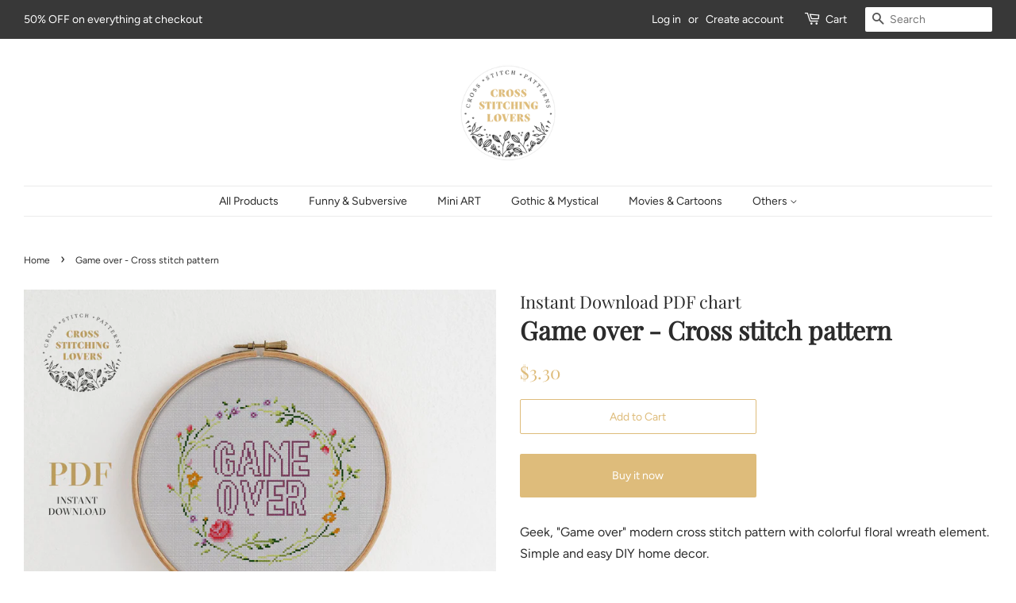

--- FILE ---
content_type: text/html; charset=utf-8
request_url: https://www.crossstitchinglovers.com/products/geek-game-over-modern-cross-stitch-pattern-with-colorful-flower-wreath-and-diy-home-decor-instant-download-pdf-xstitch-love-computer-games
body_size: 17764
content:
<!doctype html>
<html class="no-js">
<head>
                
<meta name="description" content="Geek, &quot;Game over&quot; modern cross stitch pattern with colorful floral wreath element. Simple and easy DIY home decor. Each purchase comes with easy to follow printable instructions that are ..."> 
                

  <!-- Basic page needs ================================================== -->
  <meta charset="utf-8">
  <meta http-equiv="X-UA-Compatible" content="IE=edge,chrome=1">

  
  <link rel="shortcut icon" href="//www.crossstitchinglovers.com/cdn/shop/files/favicon3_32x32.png?v=1614286716" type="image/png" />
  

  <!-- Title and description ================================================== -->
  <title>
  Game over - Cross stitch pattern &ndash; Cross Stitching Lovers
  </title>

  

  <!-- Social meta ================================================== -->
  <!-- /snippets/social-meta-tags.liquid -->




<meta property="og:site_name" content="Cross Stitching Lovers">
<meta property="og:url" content="https://www.crossstitchinglovers.com/products/geek-game-over-modern-cross-stitch-pattern-with-colorful-flower-wreath-and-diy-home-decor-instant-download-pdf-xstitch-love-computer-games">
<meta property="og:title" content="Game over - Cross stitch pattern">
<meta property="og:type" content="product">
<meta property="og:description" content="Geek, &quot;Game over&quot; modern cross stitch pattern with colorful floral wreath element. Simple and easy DIY home decor. Each purchase comes with easy to follow printable instructions that are great for beginners, Intermediate &amp;amp; advanced. Cross stitch patterns are a wonderful way to relax and enjoy! When you are done, th">

  <meta property="og:price:amount" content="3.30">
  <meta property="og:price:currency" content="USD">

<meta property="og:image" content="http://www.crossstitchinglovers.com/cdn/shop/products/il_fullxfull.1752966354_nnpz_1200x1200.jpg?v=1595245198"><meta property="og:image" content="http://www.crossstitchinglovers.com/cdn/shop/products/il_fullxfull.1798300758_4qms_1200x1200.jpg?v=1595245198"><meta property="og:image" content="http://www.crossstitchinglovers.com/cdn/shop/products/il_fullxfull.1798300898_cxb1_1200x1200.jpg?v=1595245198">
<meta property="og:image:secure_url" content="https://www.crossstitchinglovers.com/cdn/shop/products/il_fullxfull.1752966354_nnpz_1200x1200.jpg?v=1595245198"><meta property="og:image:secure_url" content="https://www.crossstitchinglovers.com/cdn/shop/products/il_fullxfull.1798300758_4qms_1200x1200.jpg?v=1595245198"><meta property="og:image:secure_url" content="https://www.crossstitchinglovers.com/cdn/shop/products/il_fullxfull.1798300898_cxb1_1200x1200.jpg?v=1595245198">


<meta name="twitter:card" content="summary_large_image">
<meta name="twitter:title" content="Game over - Cross stitch pattern">
<meta name="twitter:description" content="Geek, &quot;Game over&quot; modern cross stitch pattern with colorful floral wreath element. Simple and easy DIY home decor. Each purchase comes with easy to follow printable instructions that are great for beginners, Intermediate &amp;amp; advanced. Cross stitch patterns are a wonderful way to relax and enjoy! When you are done, th">


  <!-- Helpers ================================================== -->
  <link rel="canonical" href="https://www.crossstitchinglovers.com/products/geek-game-over-modern-cross-stitch-pattern-with-colorful-flower-wreath-and-diy-home-decor-instant-download-pdf-xstitch-love-computer-games">
  <meta name="viewport" content="width=device-width,initial-scale=1">
  <meta name="theme-color" content="#debc7b">

  <!-- CSS ================================================== -->
  <link href="//www.crossstitchinglovers.com/cdn/shop/t/2/assets/timber.scss.css?v=35404068875113176071759259810" rel="stylesheet" type="text/css" media="all" />
  <link href="//www.crossstitchinglovers.com/cdn/shop/t/2/assets/theme.scss.css?v=163507020627663600511759259809" rel="stylesheet" type="text/css" media="all" />

  <script>
    window.theme = window.theme || {};

    var theme = {
      strings: {
        addToCart: "Add to Cart",
        soldOut: "Sold Out",
        unavailable: "Unavailable",
        zoomClose: "Close (Esc)",
        zoomPrev: "Previous (Left arrow key)",
        zoomNext: "Next (Right arrow key)",
        addressError: "Error looking up that address",
        addressNoResults: "No results for that address",
        addressQueryLimit: "You have exceeded the Google API usage limit. Consider upgrading to a \u003ca href=\"https:\/\/developers.google.com\/maps\/premium\/usage-limits\"\u003ePremium Plan\u003c\/a\u003e.",
        authError: "There was a problem authenticating your Google Maps API Key."
      },
      settings: {
        // Adding some settings to allow the editor to update correctly when they are changed
        enableWideLayout: true,
        typeAccentTransform: false,
        typeAccentSpacing: false,
        baseFontSize: '16px',
        headerBaseFontSize: '32px',
        accentFontSize: '14px'
      },
      variables: {
        mediaQueryMedium: 'screen and (max-width: 768px)',
        bpSmall: false
      },
      moneyFormat: "${{amount}}"
    }

    document.documentElement.className = document.documentElement.className.replace('no-js', 'supports-js');
  </script>

  <!-- Header hook for plugins ================================================== -->
  <script>window.performance && window.performance.mark && window.performance.mark('shopify.content_for_header.start');</script><meta name="google-site-verification" content="iwIZ8VmGAmgqRSQLmblWHh02FLV3PENwAEMXrA4V-cY">
<meta id="shopify-digital-wallet" name="shopify-digital-wallet" content="/27891826786/digital_wallets/dialog">
<meta name="shopify-checkout-api-token" content="ec3010e48986a376b150a091c88b1fcc">
<meta id="in-context-paypal-metadata" data-shop-id="27891826786" data-venmo-supported="false" data-environment="production" data-locale="en_US" data-paypal-v4="true" data-currency="USD">
<link rel="alternate" type="application/json+oembed" href="https://www.crossstitchinglovers.com/products/geek-game-over-modern-cross-stitch-pattern-with-colorful-flower-wreath-and-diy-home-decor-instant-download-pdf-xstitch-love-computer-games.oembed">
<script async="async" src="/checkouts/internal/preloads.js?locale=en-US"></script>
<script id="shopify-features" type="application/json">{"accessToken":"ec3010e48986a376b150a091c88b1fcc","betas":["rich-media-storefront-analytics"],"domain":"www.crossstitchinglovers.com","predictiveSearch":true,"shopId":27891826786,"locale":"en"}</script>
<script>var Shopify = Shopify || {};
Shopify.shop = "cross-stitching-lovers.myshopify.com";
Shopify.locale = "en";
Shopify.currency = {"active":"USD","rate":"1.0"};
Shopify.country = "US";
Shopify.theme = {"name":"Minimal","id":80717185122,"schema_name":"Minimal","schema_version":"11.7.16","theme_store_id":380,"role":"main"};
Shopify.theme.handle = "null";
Shopify.theme.style = {"id":null,"handle":null};
Shopify.cdnHost = "www.crossstitchinglovers.com/cdn";
Shopify.routes = Shopify.routes || {};
Shopify.routes.root = "/";</script>
<script type="module">!function(o){(o.Shopify=o.Shopify||{}).modules=!0}(window);</script>
<script>!function(o){function n(){var o=[];function n(){o.push(Array.prototype.slice.apply(arguments))}return n.q=o,n}var t=o.Shopify=o.Shopify||{};t.loadFeatures=n(),t.autoloadFeatures=n()}(window);</script>
<script id="shop-js-analytics" type="application/json">{"pageType":"product"}</script>
<script defer="defer" async type="module" src="//www.crossstitchinglovers.com/cdn/shopifycloud/shop-js/modules/v2/client.init-shop-cart-sync_IZsNAliE.en.esm.js"></script>
<script defer="defer" async type="module" src="//www.crossstitchinglovers.com/cdn/shopifycloud/shop-js/modules/v2/chunk.common_0OUaOowp.esm.js"></script>
<script type="module">
  await import("//www.crossstitchinglovers.com/cdn/shopifycloud/shop-js/modules/v2/client.init-shop-cart-sync_IZsNAliE.en.esm.js");
await import("//www.crossstitchinglovers.com/cdn/shopifycloud/shop-js/modules/v2/chunk.common_0OUaOowp.esm.js");

  window.Shopify.SignInWithShop?.initShopCartSync?.({"fedCMEnabled":true,"windoidEnabled":true});

</script>
<script>(function() {
  var isLoaded = false;
  function asyncLoad() {
    if (isLoaded) return;
    isLoaded = true;
    var urls = ["https:\/\/cdn.shopify.com\/s\/files\/1\/0278\/9182\/6786\/t\/2\/assets\/booster_eu_cookie_27891826786.js?v=1590697432\u0026shop=cross-stitching-lovers.myshopify.com","https:\/\/verdict.herokuapp.com\/embargo-script.js?shop=cross-stitching-lovers.myshopify.com"];
    for (var i = 0; i < urls.length; i++) {
      var s = document.createElement('script');
      s.type = 'text/javascript';
      s.async = true;
      s.src = urls[i];
      var x = document.getElementsByTagName('script')[0];
      x.parentNode.insertBefore(s, x);
    }
  };
  if(window.attachEvent) {
    window.attachEvent('onload', asyncLoad);
  } else {
    window.addEventListener('load', asyncLoad, false);
  }
})();</script>
<script id="__st">var __st={"a":27891826786,"offset":3600,"reqid":"7675f0f1-2338-4fe5-8b3a-48b6c4437df1-1768352046","pageurl":"www.crossstitchinglovers.com\/products\/geek-game-over-modern-cross-stitch-pattern-with-colorful-flower-wreath-and-diy-home-decor-instant-download-pdf-xstitch-love-computer-games","u":"ffba4033ebc8","p":"product","rtyp":"product","rid":4427213865058};</script>
<script>window.ShopifyPaypalV4VisibilityTracking = true;</script>
<script id="captcha-bootstrap">!function(){'use strict';const t='contact',e='account',n='new_comment',o=[[t,t],['blogs',n],['comments',n],[t,'customer']],c=[[e,'customer_login'],[e,'guest_login'],[e,'recover_customer_password'],[e,'create_customer']],r=t=>t.map((([t,e])=>`form[action*='/${t}']:not([data-nocaptcha='true']) input[name='form_type'][value='${e}']`)).join(','),a=t=>()=>t?[...document.querySelectorAll(t)].map((t=>t.form)):[];function s(){const t=[...o],e=r(t);return a(e)}const i='password',u='form_key',d=['recaptcha-v3-token','g-recaptcha-response','h-captcha-response',i],f=()=>{try{return window.sessionStorage}catch{return}},m='__shopify_v',_=t=>t.elements[u];function p(t,e,n=!1){try{const o=window.sessionStorage,c=JSON.parse(o.getItem(e)),{data:r}=function(t){const{data:e,action:n}=t;return t[m]||n?{data:e,action:n}:{data:t,action:n}}(c);for(const[e,n]of Object.entries(r))t.elements[e]&&(t.elements[e].value=n);n&&o.removeItem(e)}catch(o){console.error('form repopulation failed',{error:o})}}const l='form_type',E='cptcha';function T(t){t.dataset[E]=!0}const w=window,h=w.document,L='Shopify',v='ce_forms',y='captcha';let A=!1;((t,e)=>{const n=(g='f06e6c50-85a8-45c8-87d0-21a2b65856fe',I='https://cdn.shopify.com/shopifycloud/storefront-forms-hcaptcha/ce_storefront_forms_captcha_hcaptcha.v1.5.2.iife.js',D={infoText:'Protected by hCaptcha',privacyText:'Privacy',termsText:'Terms'},(t,e,n)=>{const o=w[L][v],c=o.bindForm;if(c)return c(t,g,e,D).then(n);var r;o.q.push([[t,g,e,D],n]),r=I,A||(h.body.append(Object.assign(h.createElement('script'),{id:'captcha-provider',async:!0,src:r})),A=!0)});var g,I,D;w[L]=w[L]||{},w[L][v]=w[L][v]||{},w[L][v].q=[],w[L][y]=w[L][y]||{},w[L][y].protect=function(t,e){n(t,void 0,e),T(t)},Object.freeze(w[L][y]),function(t,e,n,w,h,L){const[v,y,A,g]=function(t,e,n){const i=e?o:[],u=t?c:[],d=[...i,...u],f=r(d),m=r(i),_=r(d.filter((([t,e])=>n.includes(e))));return[a(f),a(m),a(_),s()]}(w,h,L),I=t=>{const e=t.target;return e instanceof HTMLFormElement?e:e&&e.form},D=t=>v().includes(t);t.addEventListener('submit',(t=>{const e=I(t);if(!e)return;const n=D(e)&&!e.dataset.hcaptchaBound&&!e.dataset.recaptchaBound,o=_(e),c=g().includes(e)&&(!o||!o.value);(n||c)&&t.preventDefault(),c&&!n&&(function(t){try{if(!f())return;!function(t){const e=f();if(!e)return;const n=_(t);if(!n)return;const o=n.value;o&&e.removeItem(o)}(t);const e=Array.from(Array(32),(()=>Math.random().toString(36)[2])).join('');!function(t,e){_(t)||t.append(Object.assign(document.createElement('input'),{type:'hidden',name:u})),t.elements[u].value=e}(t,e),function(t,e){const n=f();if(!n)return;const o=[...t.querySelectorAll(`input[type='${i}']`)].map((({name:t})=>t)),c=[...d,...o],r={};for(const[a,s]of new FormData(t).entries())c.includes(a)||(r[a]=s);n.setItem(e,JSON.stringify({[m]:1,action:t.action,data:r}))}(t,e)}catch(e){console.error('failed to persist form',e)}}(e),e.submit())}));const S=(t,e)=>{t&&!t.dataset[E]&&(n(t,e.some((e=>e===t))),T(t))};for(const o of['focusin','change'])t.addEventListener(o,(t=>{const e=I(t);D(e)&&S(e,y())}));const B=e.get('form_key'),M=e.get(l),P=B&&M;t.addEventListener('DOMContentLoaded',(()=>{const t=y();if(P)for(const e of t)e.elements[l].value===M&&p(e,B);[...new Set([...A(),...v().filter((t=>'true'===t.dataset.shopifyCaptcha))])].forEach((e=>S(e,t)))}))}(h,new URLSearchParams(w.location.search),n,t,e,['guest_login'])})(!0,!0)}();</script>
<script integrity="sha256-4kQ18oKyAcykRKYeNunJcIwy7WH5gtpwJnB7kiuLZ1E=" data-source-attribution="shopify.loadfeatures" defer="defer" src="//www.crossstitchinglovers.com/cdn/shopifycloud/storefront/assets/storefront/load_feature-a0a9edcb.js" crossorigin="anonymous"></script>
<script data-source-attribution="shopify.dynamic_checkout.dynamic.init">var Shopify=Shopify||{};Shopify.PaymentButton=Shopify.PaymentButton||{isStorefrontPortableWallets:!0,init:function(){window.Shopify.PaymentButton.init=function(){};var t=document.createElement("script");t.src="https://www.crossstitchinglovers.com/cdn/shopifycloud/portable-wallets/latest/portable-wallets.en.js",t.type="module",document.head.appendChild(t)}};
</script>
<script data-source-attribution="shopify.dynamic_checkout.buyer_consent">
  function portableWalletsHideBuyerConsent(e){var t=document.getElementById("shopify-buyer-consent"),n=document.getElementById("shopify-subscription-policy-button");t&&n&&(t.classList.add("hidden"),t.setAttribute("aria-hidden","true"),n.removeEventListener("click",e))}function portableWalletsShowBuyerConsent(e){var t=document.getElementById("shopify-buyer-consent"),n=document.getElementById("shopify-subscription-policy-button");t&&n&&(t.classList.remove("hidden"),t.removeAttribute("aria-hidden"),n.addEventListener("click",e))}window.Shopify?.PaymentButton&&(window.Shopify.PaymentButton.hideBuyerConsent=portableWalletsHideBuyerConsent,window.Shopify.PaymentButton.showBuyerConsent=portableWalletsShowBuyerConsent);
</script>
<script>
  function portableWalletsCleanup(e){e&&e.src&&console.error("Failed to load portable wallets script "+e.src);var t=document.querySelectorAll("shopify-accelerated-checkout .shopify-payment-button__skeleton, shopify-accelerated-checkout-cart .wallet-cart-button__skeleton"),e=document.getElementById("shopify-buyer-consent");for(let e=0;e<t.length;e++)t[e].remove();e&&e.remove()}function portableWalletsNotLoadedAsModule(e){e instanceof ErrorEvent&&"string"==typeof e.message&&e.message.includes("import.meta")&&"string"==typeof e.filename&&e.filename.includes("portable-wallets")&&(window.removeEventListener("error",portableWalletsNotLoadedAsModule),window.Shopify.PaymentButton.failedToLoad=e,"loading"===document.readyState?document.addEventListener("DOMContentLoaded",window.Shopify.PaymentButton.init):window.Shopify.PaymentButton.init())}window.addEventListener("error",portableWalletsNotLoadedAsModule);
</script>

<script type="module" src="https://www.crossstitchinglovers.com/cdn/shopifycloud/portable-wallets/latest/portable-wallets.en.js" onError="portableWalletsCleanup(this)" crossorigin="anonymous"></script>
<script nomodule>
  document.addEventListener("DOMContentLoaded", portableWalletsCleanup);
</script>

<link id="shopify-accelerated-checkout-styles" rel="stylesheet" media="screen" href="https://www.crossstitchinglovers.com/cdn/shopifycloud/portable-wallets/latest/accelerated-checkout-backwards-compat.css" crossorigin="anonymous">
<style id="shopify-accelerated-checkout-cart">
        #shopify-buyer-consent {
  margin-top: 1em;
  display: inline-block;
  width: 100%;
}

#shopify-buyer-consent.hidden {
  display: none;
}

#shopify-subscription-policy-button {
  background: none;
  border: none;
  padding: 0;
  text-decoration: underline;
  font-size: inherit;
  cursor: pointer;
}

#shopify-subscription-policy-button::before {
  box-shadow: none;
}

      </style>

<script>window.performance && window.performance.mark && window.performance.mark('shopify.content_for_header.end');</script>

  <script src="//www.crossstitchinglovers.com/cdn/shop/t/2/assets/jquery-2.2.3.min.js?v=58211863146907186831589709957" type="text/javascript"></script>

  <script src="//www.crossstitchinglovers.com/cdn/shop/t/2/assets/lazysizes.min.js?v=155223123402716617051589709957" async="async"></script>

  
  

<script src="https://cdn.shopify.com/extensions/8d2c31d3-a828-4daf-820f-80b7f8e01c39/nova-eu-cookie-bar-gdpr-4/assets/nova-cookie-app-embed.js" type="text/javascript" defer="defer"></script>
<link href="https://cdn.shopify.com/extensions/8d2c31d3-a828-4daf-820f-80b7f8e01c39/nova-eu-cookie-bar-gdpr-4/assets/nova-cookie.css" rel="stylesheet" type="text/css" media="all">
<link href="https://monorail-edge.shopifysvc.com" rel="dns-prefetch">
<script>(function(){if ("sendBeacon" in navigator && "performance" in window) {try {var session_token_from_headers = performance.getEntriesByType('navigation')[0].serverTiming.find(x => x.name == '_s').description;} catch {var session_token_from_headers = undefined;}var session_cookie_matches = document.cookie.match(/_shopify_s=([^;]*)/);var session_token_from_cookie = session_cookie_matches && session_cookie_matches.length === 2 ? session_cookie_matches[1] : "";var session_token = session_token_from_headers || session_token_from_cookie || "";function handle_abandonment_event(e) {var entries = performance.getEntries().filter(function(entry) {return /monorail-edge.shopifysvc.com/.test(entry.name);});if (!window.abandonment_tracked && entries.length === 0) {window.abandonment_tracked = true;var currentMs = Date.now();var navigation_start = performance.timing.navigationStart;var payload = {shop_id: 27891826786,url: window.location.href,navigation_start,duration: currentMs - navigation_start,session_token,page_type: "product"};window.navigator.sendBeacon("https://monorail-edge.shopifysvc.com/v1/produce", JSON.stringify({schema_id: "online_store_buyer_site_abandonment/1.1",payload: payload,metadata: {event_created_at_ms: currentMs,event_sent_at_ms: currentMs}}));}}window.addEventListener('pagehide', handle_abandonment_event);}}());</script>
<script id="web-pixels-manager-setup">(function e(e,d,r,n,o){if(void 0===o&&(o={}),!Boolean(null===(a=null===(i=window.Shopify)||void 0===i?void 0:i.analytics)||void 0===a?void 0:a.replayQueue)){var i,a;window.Shopify=window.Shopify||{};var t=window.Shopify;t.analytics=t.analytics||{};var s=t.analytics;s.replayQueue=[],s.publish=function(e,d,r){return s.replayQueue.push([e,d,r]),!0};try{self.performance.mark("wpm:start")}catch(e){}var l=function(){var e={modern:/Edge?\/(1{2}[4-9]|1[2-9]\d|[2-9]\d{2}|\d{4,})\.\d+(\.\d+|)|Firefox\/(1{2}[4-9]|1[2-9]\d|[2-9]\d{2}|\d{4,})\.\d+(\.\d+|)|Chrom(ium|e)\/(9{2}|\d{3,})\.\d+(\.\d+|)|(Maci|X1{2}).+ Version\/(15\.\d+|(1[6-9]|[2-9]\d|\d{3,})\.\d+)([,.]\d+|)( \(\w+\)|)( Mobile\/\w+|) Safari\/|Chrome.+OPR\/(9{2}|\d{3,})\.\d+\.\d+|(CPU[ +]OS|iPhone[ +]OS|CPU[ +]iPhone|CPU IPhone OS|CPU iPad OS)[ +]+(15[._]\d+|(1[6-9]|[2-9]\d|\d{3,})[._]\d+)([._]\d+|)|Android:?[ /-](13[3-9]|1[4-9]\d|[2-9]\d{2}|\d{4,})(\.\d+|)(\.\d+|)|Android.+Firefox\/(13[5-9]|1[4-9]\d|[2-9]\d{2}|\d{4,})\.\d+(\.\d+|)|Android.+Chrom(ium|e)\/(13[3-9]|1[4-9]\d|[2-9]\d{2}|\d{4,})\.\d+(\.\d+|)|SamsungBrowser\/([2-9]\d|\d{3,})\.\d+/,legacy:/Edge?\/(1[6-9]|[2-9]\d|\d{3,})\.\d+(\.\d+|)|Firefox\/(5[4-9]|[6-9]\d|\d{3,})\.\d+(\.\d+|)|Chrom(ium|e)\/(5[1-9]|[6-9]\d|\d{3,})\.\d+(\.\d+|)([\d.]+$|.*Safari\/(?![\d.]+ Edge\/[\d.]+$))|(Maci|X1{2}).+ Version\/(10\.\d+|(1[1-9]|[2-9]\d|\d{3,})\.\d+)([,.]\d+|)( \(\w+\)|)( Mobile\/\w+|) Safari\/|Chrome.+OPR\/(3[89]|[4-9]\d|\d{3,})\.\d+\.\d+|(CPU[ +]OS|iPhone[ +]OS|CPU[ +]iPhone|CPU IPhone OS|CPU iPad OS)[ +]+(10[._]\d+|(1[1-9]|[2-9]\d|\d{3,})[._]\d+)([._]\d+|)|Android:?[ /-](13[3-9]|1[4-9]\d|[2-9]\d{2}|\d{4,})(\.\d+|)(\.\d+|)|Mobile Safari.+OPR\/([89]\d|\d{3,})\.\d+\.\d+|Android.+Firefox\/(13[5-9]|1[4-9]\d|[2-9]\d{2}|\d{4,})\.\d+(\.\d+|)|Android.+Chrom(ium|e)\/(13[3-9]|1[4-9]\d|[2-9]\d{2}|\d{4,})\.\d+(\.\d+|)|Android.+(UC? ?Browser|UCWEB|U3)[ /]?(15\.([5-9]|\d{2,})|(1[6-9]|[2-9]\d|\d{3,})\.\d+)\.\d+|SamsungBrowser\/(5\.\d+|([6-9]|\d{2,})\.\d+)|Android.+MQ{2}Browser\/(14(\.(9|\d{2,})|)|(1[5-9]|[2-9]\d|\d{3,})(\.\d+|))(\.\d+|)|K[Aa][Ii]OS\/(3\.\d+|([4-9]|\d{2,})\.\d+)(\.\d+|)/},d=e.modern,r=e.legacy,n=navigator.userAgent;return n.match(d)?"modern":n.match(r)?"legacy":"unknown"}(),u="modern"===l?"modern":"legacy",c=(null!=n?n:{modern:"",legacy:""})[u],f=function(e){return[e.baseUrl,"/wpm","/b",e.hashVersion,"modern"===e.buildTarget?"m":"l",".js"].join("")}({baseUrl:d,hashVersion:r,buildTarget:u}),m=function(e){var d=e.version,r=e.bundleTarget,n=e.surface,o=e.pageUrl,i=e.monorailEndpoint;return{emit:function(e){var a=e.status,t=e.errorMsg,s=(new Date).getTime(),l=JSON.stringify({metadata:{event_sent_at_ms:s},events:[{schema_id:"web_pixels_manager_load/3.1",payload:{version:d,bundle_target:r,page_url:o,status:a,surface:n,error_msg:t},metadata:{event_created_at_ms:s}}]});if(!i)return console&&console.warn&&console.warn("[Web Pixels Manager] No Monorail endpoint provided, skipping logging."),!1;try{return self.navigator.sendBeacon.bind(self.navigator)(i,l)}catch(e){}var u=new XMLHttpRequest;try{return u.open("POST",i,!0),u.setRequestHeader("Content-Type","text/plain"),u.send(l),!0}catch(e){return console&&console.warn&&console.warn("[Web Pixels Manager] Got an unhandled error while logging to Monorail."),!1}}}}({version:r,bundleTarget:l,surface:e.surface,pageUrl:self.location.href,monorailEndpoint:e.monorailEndpoint});try{o.browserTarget=l,function(e){var d=e.src,r=e.async,n=void 0===r||r,o=e.onload,i=e.onerror,a=e.sri,t=e.scriptDataAttributes,s=void 0===t?{}:t,l=document.createElement("script"),u=document.querySelector("head"),c=document.querySelector("body");if(l.async=n,l.src=d,a&&(l.integrity=a,l.crossOrigin="anonymous"),s)for(var f in s)if(Object.prototype.hasOwnProperty.call(s,f))try{l.dataset[f]=s[f]}catch(e){}if(o&&l.addEventListener("load",o),i&&l.addEventListener("error",i),u)u.appendChild(l);else{if(!c)throw new Error("Did not find a head or body element to append the script");c.appendChild(l)}}({src:f,async:!0,onload:function(){if(!function(){var e,d;return Boolean(null===(d=null===(e=window.Shopify)||void 0===e?void 0:e.analytics)||void 0===d?void 0:d.initialized)}()){var d=window.webPixelsManager.init(e)||void 0;if(d){var r=window.Shopify.analytics;r.replayQueue.forEach((function(e){var r=e[0],n=e[1],o=e[2];d.publishCustomEvent(r,n,o)})),r.replayQueue=[],r.publish=d.publishCustomEvent,r.visitor=d.visitor,r.initialized=!0}}},onerror:function(){return m.emit({status:"failed",errorMsg:"".concat(f," has failed to load")})},sri:function(e){var d=/^sha384-[A-Za-z0-9+/=]+$/;return"string"==typeof e&&d.test(e)}(c)?c:"",scriptDataAttributes:o}),m.emit({status:"loading"})}catch(e){m.emit({status:"failed",errorMsg:(null==e?void 0:e.message)||"Unknown error"})}}})({shopId: 27891826786,storefrontBaseUrl: "https://www.crossstitchinglovers.com",extensionsBaseUrl: "https://extensions.shopifycdn.com/cdn/shopifycloud/web-pixels-manager",monorailEndpoint: "https://monorail-edge.shopifysvc.com/unstable/produce_batch",surface: "storefront-renderer",enabledBetaFlags: ["2dca8a86","a0d5f9d2"],webPixelsConfigList: [{"id":"1055228233","configuration":"{\"config\":\"{\\\"pixel_id\\\":\\\"GT-NB33FKX\\\",\\\"target_country\\\":\\\"US\\\",\\\"gtag_events\\\":[{\\\"type\\\":\\\"purchase\\\",\\\"action_label\\\":\\\"MC-YF56V7JJSE\\\"},{\\\"type\\\":\\\"page_view\\\",\\\"action_label\\\":\\\"MC-YF56V7JJSE\\\"},{\\\"type\\\":\\\"view_item\\\",\\\"action_label\\\":\\\"MC-YF56V7JJSE\\\"}],\\\"enable_monitoring_mode\\\":false}\"}","eventPayloadVersion":"v1","runtimeContext":"OPEN","scriptVersion":"b2a88bafab3e21179ed38636efcd8a93","type":"APP","apiClientId":1780363,"privacyPurposes":[],"dataSharingAdjustments":{"protectedCustomerApprovalScopes":["read_customer_address","read_customer_email","read_customer_name","read_customer_personal_data","read_customer_phone"]}},{"id":"194642249","eventPayloadVersion":"v1","runtimeContext":"LAX","scriptVersion":"1","type":"CUSTOM","privacyPurposes":["ANALYTICS"],"name":"Google Analytics tag (migrated)"},{"id":"shopify-app-pixel","configuration":"{}","eventPayloadVersion":"v1","runtimeContext":"STRICT","scriptVersion":"0450","apiClientId":"shopify-pixel","type":"APP","privacyPurposes":["ANALYTICS","MARKETING"]},{"id":"shopify-custom-pixel","eventPayloadVersion":"v1","runtimeContext":"LAX","scriptVersion":"0450","apiClientId":"shopify-pixel","type":"CUSTOM","privacyPurposes":["ANALYTICS","MARKETING"]}],isMerchantRequest: false,initData: {"shop":{"name":"Cross Stitching Lovers","paymentSettings":{"currencyCode":"USD"},"myshopifyDomain":"cross-stitching-lovers.myshopify.com","countryCode":"PL","storefrontUrl":"https:\/\/www.crossstitchinglovers.com"},"customer":null,"cart":null,"checkout":null,"productVariants":[{"price":{"amount":3.3,"currencyCode":"USD"},"product":{"title":"Game over - Cross stitch pattern","vendor":"Instant Download PDF chart","id":"4427213865058","untranslatedTitle":"Game over - Cross stitch pattern","url":"\/products\/geek-game-over-modern-cross-stitch-pattern-with-colorful-flower-wreath-and-diy-home-decor-instant-download-pdf-xstitch-love-computer-games","type":""},"id":"31645622894690","image":{"src":"\/\/www.crossstitchinglovers.com\/cdn\/shop\/products\/il_fullxfull.1752966354_nnpz.jpg?v=1595245198"},"sku":"","title":"Default Title","untranslatedTitle":"Default Title"}],"purchasingCompany":null},},"https://www.crossstitchinglovers.com/cdn","7cecd0b6w90c54c6cpe92089d5m57a67346",{"modern":"","legacy":""},{"shopId":"27891826786","storefrontBaseUrl":"https:\/\/www.crossstitchinglovers.com","extensionBaseUrl":"https:\/\/extensions.shopifycdn.com\/cdn\/shopifycloud\/web-pixels-manager","surface":"storefront-renderer","enabledBetaFlags":"[\"2dca8a86\", \"a0d5f9d2\"]","isMerchantRequest":"false","hashVersion":"7cecd0b6w90c54c6cpe92089d5m57a67346","publish":"custom","events":"[[\"page_viewed\",{}],[\"product_viewed\",{\"productVariant\":{\"price\":{\"amount\":3.3,\"currencyCode\":\"USD\"},\"product\":{\"title\":\"Game over - Cross stitch pattern\",\"vendor\":\"Instant Download PDF chart\",\"id\":\"4427213865058\",\"untranslatedTitle\":\"Game over - Cross stitch pattern\",\"url\":\"\/products\/geek-game-over-modern-cross-stitch-pattern-with-colorful-flower-wreath-and-diy-home-decor-instant-download-pdf-xstitch-love-computer-games\",\"type\":\"\"},\"id\":\"31645622894690\",\"image\":{\"src\":\"\/\/www.crossstitchinglovers.com\/cdn\/shop\/products\/il_fullxfull.1752966354_nnpz.jpg?v=1595245198\"},\"sku\":\"\",\"title\":\"Default Title\",\"untranslatedTitle\":\"Default Title\"}}]]"});</script><script>
  window.ShopifyAnalytics = window.ShopifyAnalytics || {};
  window.ShopifyAnalytics.meta = window.ShopifyAnalytics.meta || {};
  window.ShopifyAnalytics.meta.currency = 'USD';
  var meta = {"product":{"id":4427213865058,"gid":"gid:\/\/shopify\/Product\/4427213865058","vendor":"Instant Download PDF chart","type":"","handle":"geek-game-over-modern-cross-stitch-pattern-with-colorful-flower-wreath-and-diy-home-decor-instant-download-pdf-xstitch-love-computer-games","variants":[{"id":31645622894690,"price":330,"name":"Game over - Cross stitch pattern","public_title":null,"sku":""}],"remote":false},"page":{"pageType":"product","resourceType":"product","resourceId":4427213865058,"requestId":"7675f0f1-2338-4fe5-8b3a-48b6c4437df1-1768352046"}};
  for (var attr in meta) {
    window.ShopifyAnalytics.meta[attr] = meta[attr];
  }
</script>
<script class="analytics">
  (function () {
    var customDocumentWrite = function(content) {
      var jquery = null;

      if (window.jQuery) {
        jquery = window.jQuery;
      } else if (window.Checkout && window.Checkout.$) {
        jquery = window.Checkout.$;
      }

      if (jquery) {
        jquery('body').append(content);
      }
    };

    var hasLoggedConversion = function(token) {
      if (token) {
        return document.cookie.indexOf('loggedConversion=' + token) !== -1;
      }
      return false;
    }

    var setCookieIfConversion = function(token) {
      if (token) {
        var twoMonthsFromNow = new Date(Date.now());
        twoMonthsFromNow.setMonth(twoMonthsFromNow.getMonth() + 2);

        document.cookie = 'loggedConversion=' + token + '; expires=' + twoMonthsFromNow;
      }
    }

    var trekkie = window.ShopifyAnalytics.lib = window.trekkie = window.trekkie || [];
    if (trekkie.integrations) {
      return;
    }
    trekkie.methods = [
      'identify',
      'page',
      'ready',
      'track',
      'trackForm',
      'trackLink'
    ];
    trekkie.factory = function(method) {
      return function() {
        var args = Array.prototype.slice.call(arguments);
        args.unshift(method);
        trekkie.push(args);
        return trekkie;
      };
    };
    for (var i = 0; i < trekkie.methods.length; i++) {
      var key = trekkie.methods[i];
      trekkie[key] = trekkie.factory(key);
    }
    trekkie.load = function(config) {
      trekkie.config = config || {};
      trekkie.config.initialDocumentCookie = document.cookie;
      var first = document.getElementsByTagName('script')[0];
      var script = document.createElement('script');
      script.type = 'text/javascript';
      script.onerror = function(e) {
        var scriptFallback = document.createElement('script');
        scriptFallback.type = 'text/javascript';
        scriptFallback.onerror = function(error) {
                var Monorail = {
      produce: function produce(monorailDomain, schemaId, payload) {
        var currentMs = new Date().getTime();
        var event = {
          schema_id: schemaId,
          payload: payload,
          metadata: {
            event_created_at_ms: currentMs,
            event_sent_at_ms: currentMs
          }
        };
        return Monorail.sendRequest("https://" + monorailDomain + "/v1/produce", JSON.stringify(event));
      },
      sendRequest: function sendRequest(endpointUrl, payload) {
        // Try the sendBeacon API
        if (window && window.navigator && typeof window.navigator.sendBeacon === 'function' && typeof window.Blob === 'function' && !Monorail.isIos12()) {
          var blobData = new window.Blob([payload], {
            type: 'text/plain'
          });

          if (window.navigator.sendBeacon(endpointUrl, blobData)) {
            return true;
          } // sendBeacon was not successful

        } // XHR beacon

        var xhr = new XMLHttpRequest();

        try {
          xhr.open('POST', endpointUrl);
          xhr.setRequestHeader('Content-Type', 'text/plain');
          xhr.send(payload);
        } catch (e) {
          console.log(e);
        }

        return false;
      },
      isIos12: function isIos12() {
        return window.navigator.userAgent.lastIndexOf('iPhone; CPU iPhone OS 12_') !== -1 || window.navigator.userAgent.lastIndexOf('iPad; CPU OS 12_') !== -1;
      }
    };
    Monorail.produce('monorail-edge.shopifysvc.com',
      'trekkie_storefront_load_errors/1.1',
      {shop_id: 27891826786,
      theme_id: 80717185122,
      app_name: "storefront",
      context_url: window.location.href,
      source_url: "//www.crossstitchinglovers.com/cdn/s/trekkie.storefront.55c6279c31a6628627b2ba1c5ff367020da294e2.min.js"});

        };
        scriptFallback.async = true;
        scriptFallback.src = '//www.crossstitchinglovers.com/cdn/s/trekkie.storefront.55c6279c31a6628627b2ba1c5ff367020da294e2.min.js';
        first.parentNode.insertBefore(scriptFallback, first);
      };
      script.async = true;
      script.src = '//www.crossstitchinglovers.com/cdn/s/trekkie.storefront.55c6279c31a6628627b2ba1c5ff367020da294e2.min.js';
      first.parentNode.insertBefore(script, first);
    };
    trekkie.load(
      {"Trekkie":{"appName":"storefront","development":false,"defaultAttributes":{"shopId":27891826786,"isMerchantRequest":null,"themeId":80717185122,"themeCityHash":"10742647251992291822","contentLanguage":"en","currency":"USD","eventMetadataId":"db3d3c1b-25e6-4ff4-ade3-e16ae0653cc2"},"isServerSideCookieWritingEnabled":true,"monorailRegion":"shop_domain","enabledBetaFlags":["65f19447"]},"Session Attribution":{},"S2S":{"facebookCapiEnabled":false,"source":"trekkie-storefront-renderer","apiClientId":580111}}
    );

    var loaded = false;
    trekkie.ready(function() {
      if (loaded) return;
      loaded = true;

      window.ShopifyAnalytics.lib = window.trekkie;

      var originalDocumentWrite = document.write;
      document.write = customDocumentWrite;
      try { window.ShopifyAnalytics.merchantGoogleAnalytics.call(this); } catch(error) {};
      document.write = originalDocumentWrite;

      window.ShopifyAnalytics.lib.page(null,{"pageType":"product","resourceType":"product","resourceId":4427213865058,"requestId":"7675f0f1-2338-4fe5-8b3a-48b6c4437df1-1768352046","shopifyEmitted":true});

      var match = window.location.pathname.match(/checkouts\/(.+)\/(thank_you|post_purchase)/)
      var token = match? match[1]: undefined;
      if (!hasLoggedConversion(token)) {
        setCookieIfConversion(token);
        window.ShopifyAnalytics.lib.track("Viewed Product",{"currency":"USD","variantId":31645622894690,"productId":4427213865058,"productGid":"gid:\/\/shopify\/Product\/4427213865058","name":"Game over - Cross stitch pattern","price":"3.30","sku":"","brand":"Instant Download PDF chart","variant":null,"category":"","nonInteraction":true,"remote":false},undefined,undefined,{"shopifyEmitted":true});
      window.ShopifyAnalytics.lib.track("monorail:\/\/trekkie_storefront_viewed_product\/1.1",{"currency":"USD","variantId":31645622894690,"productId":4427213865058,"productGid":"gid:\/\/shopify\/Product\/4427213865058","name":"Game over - Cross stitch pattern","price":"3.30","sku":"","brand":"Instant Download PDF chart","variant":null,"category":"","nonInteraction":true,"remote":false,"referer":"https:\/\/www.crossstitchinglovers.com\/products\/geek-game-over-modern-cross-stitch-pattern-with-colorful-flower-wreath-and-diy-home-decor-instant-download-pdf-xstitch-love-computer-games"});
      }
    });


        var eventsListenerScript = document.createElement('script');
        eventsListenerScript.async = true;
        eventsListenerScript.src = "//www.crossstitchinglovers.com/cdn/shopifycloud/storefront/assets/shop_events_listener-3da45d37.js";
        document.getElementsByTagName('head')[0].appendChild(eventsListenerScript);

})();</script>
  <script>
  if (!window.ga || (window.ga && typeof window.ga !== 'function')) {
    window.ga = function ga() {
      (window.ga.q = window.ga.q || []).push(arguments);
      if (window.Shopify && window.Shopify.analytics && typeof window.Shopify.analytics.publish === 'function') {
        window.Shopify.analytics.publish("ga_stub_called", {}, {sendTo: "google_osp_migration"});
      }
      console.error("Shopify's Google Analytics stub called with:", Array.from(arguments), "\nSee https://help.shopify.com/manual/promoting-marketing/pixels/pixel-migration#google for more information.");
    };
    if (window.Shopify && window.Shopify.analytics && typeof window.Shopify.analytics.publish === 'function') {
      window.Shopify.analytics.publish("ga_stub_initialized", {}, {sendTo: "google_osp_migration"});
    }
  }
</script>
<script
  defer
  src="https://www.crossstitchinglovers.com/cdn/shopifycloud/perf-kit/shopify-perf-kit-3.0.3.min.js"
  data-application="storefront-renderer"
  data-shop-id="27891826786"
  data-render-region="gcp-us-east1"
  data-page-type="product"
  data-theme-instance-id="80717185122"
  data-theme-name="Minimal"
  data-theme-version="11.7.16"
  data-monorail-region="shop_domain"
  data-resource-timing-sampling-rate="10"
  data-shs="true"
  data-shs-beacon="true"
  data-shs-export-with-fetch="true"
  data-shs-logs-sample-rate="1"
  data-shs-beacon-endpoint="https://www.crossstitchinglovers.com/api/collect"
></script>
</head>

<body id="game-over-cross-stitch-pattern" class="template-product">

  <div id="shopify-section-header" class="shopify-section"><style>
  .logo__image-wrapper {
    max-width: 130px;
  }
  /*================= If logo is above navigation ================== */
  
    .site-nav {
      
        border-top: 1px solid #ebebeb;
        border-bottom: 1px solid #ebebeb;
      
      margin-top: 30px;
    }

    
      .logo__image-wrapper {
        margin: 0 auto;
      }
    
  

  /*============ If logo is on the same line as navigation ============ */
  


  
</style>

<div data-section-id="header" data-section-type="header-section">
  <div class="header-bar">
    <div class="wrapper medium-down--hide">
      <div class="post-large--display-table">

        
          <div class="header-bar__left post-large--display-table-cell">

            

            

            
              <div class="header-bar__module header-bar__message">
                
                  50% OFF on everything at checkout
                
              </div>
            

          </div>
        

        <div class="header-bar__right post-large--display-table-cell">

          
            <ul class="header-bar__module header-bar__module--list">
              
                <li>
                  <a href="https://shopify.com/27891826786/account?locale=en&amp;region_country=US" id="customer_login_link">Log in</a>
                </li>
                <li>or</li>
                <li>
                  <a href="https://shopify.com/27891826786/account?locale=en" id="customer_register_link">Create account</a>
                </li>
              
            </ul>
          

          <div class="header-bar__module">
            <span class="header-bar__sep" aria-hidden="true"></span>
            <a href="/cart" class="cart-page-link">
              <span class="icon icon-cart header-bar__cart-icon" aria-hidden="true"></span>
            </a>
          </div>

          <div class="header-bar__module">
            <a href="/cart" class="cart-page-link">
              Cart
              <span class="cart-count header-bar__cart-count hidden-count">0</span>
            </a>
          </div>

          
            
              <div class="header-bar__module header-bar__search">
                


  <form action="/search" method="get" class="header-bar__search-form clearfix" role="search">
    
    <button type="submit" class="btn btn--search icon-fallback-text header-bar__search-submit">
      <span class="icon icon-search" aria-hidden="true"></span>
      <span class="fallback-text">Search</span>
    </button>
    <input type="search" name="q" value="" aria-label="Search" class="header-bar__search-input" placeholder="Search">
  </form>


              </div>
            
          

        </div>
      </div>
    </div>

    <div class="wrapper post-large--hide announcement-bar--mobile">
      
        
          <span>50% OFF on everything at checkout</span>
        
      
    </div>

    <div class="wrapper post-large--hide">
      
        <button type="button" class="mobile-nav-trigger" id="MobileNavTrigger" aria-controls="MobileNav" aria-expanded="false">
          <span class="icon icon-hamburger" aria-hidden="true"></span>
          Menu
        </button>
      
      <a href="/cart" class="cart-page-link mobile-cart-page-link">
        <span class="icon icon-cart header-bar__cart-icon" aria-hidden="true"></span>
        Cart <span class="cart-count hidden-count">0</span>
      </a>
    </div>
    <nav role="navigation">
  <ul id="MobileNav" class="mobile-nav post-large--hide">
    
      
        <li class="mobile-nav__link">
          <a
            href="/collections/all"
            class="mobile-nav"
            >
            All Products
          </a>
        </li>
      
    
      
        <li class="mobile-nav__link">
          <a
            href="/collections/funny-cross-stitch-patterns"
            class="mobile-nav"
            >
            Funny &amp; Subversive
          </a>
        </li>
      
    
      
        <li class="mobile-nav__link">
          <a
            href="/collections/mini-art"
            class="mobile-nav"
            >
            Mini ART
          </a>
        </li>
      
    
      
        <li class="mobile-nav__link">
          <a
            href="/collections/gothic-mystical"
            class="mobile-nav"
            >
            Gothic &amp; Mystical
          </a>
        </li>
      
    
      
        <li class="mobile-nav__link">
          <a
            href="/collections/movies-and-cartoons"
            class="mobile-nav"
            >
            Movies &amp; Cartoons
          </a>
        </li>
      
    
      
        
        <li class="mobile-nav__link" aria-haspopup="true">
          <a
            href="/collections/others"
            class="mobile-nav__sublist-trigger"
            aria-controls="MobileNav-Parent-6"
            aria-expanded="false">
            Others
            <span class="icon-fallback-text mobile-nav__sublist-expand" aria-hidden="true">
  <span class="icon icon-plus" aria-hidden="true"></span>
  <span class="fallback-text">+</span>
</span>
<span class="icon-fallback-text mobile-nav__sublist-contract" aria-hidden="true">
  <span class="icon icon-minus" aria-hidden="true"></span>
  <span class="fallback-text">-</span>
</span>

          </a>
          <ul
            id="MobileNav-Parent-6"
            class="mobile-nav__sublist">
            
              <li class="mobile-nav__sublist-link ">
                <a href="/collections/others" class="site-nav__link">All <span class="visually-hidden">Others</span></a>
              </li>
            
            
              
                <li class="mobile-nav__sublist-link">
                  <a
                    href="/collections/alphabet"
                    >
                    Alphabet
                  </a>
                </li>
              
            
              
                <li class="mobile-nav__sublist-link">
                  <a
                    href="/collections/anatomical"
                    >
                    Anatomical
                  </a>
                </li>
              
            
              
                <li class="mobile-nav__sublist-link">
                  <a
                    href="/collections/animals"
                    >
                    Animals
                  </a>
                </li>
              
            
              
                <li class="mobile-nav__sublist-link">
                  <a
                    href="/collections/bundles"
                    >
                    Bundles
                  </a>
                </li>
              
            
              
                <li class="mobile-nav__sublist-link">
                  <a
                    href="/collections/christmas"
                    >
                    Christmas
                  </a>
                </li>
              
            
              
                <li class="mobile-nav__sublist-link">
                  <a
                    href="/collections/city-and-landscape"
                    >
                    Cities &amp; Landscapes
                  </a>
                </li>
              
            
              
                <li class="mobile-nav__sublist-link">
                  <a
                    href="/collections/other"
                    >
                    Other
                  </a>
                </li>
              
            
              
                <li class="mobile-nav__sublist-link">
                  <a
                    href="/collections/plants"
                    >
                    Plants
                  </a>
                </li>
              
            
          </ul>
        </li>
      
    

    
      
        <li class="mobile-nav__link">
          <a href="https://shopify.com/27891826786/account?locale=en&amp;region_country=US" id="customer_login_link">Log in</a>
        </li>
        <li class="mobile-nav__link">
          <a href="https://shopify.com/27891826786/account?locale=en" id="customer_register_link">Create account</a>
        </li>
      
    

    <li class="mobile-nav__link">
      
        <div class="header-bar__module header-bar__search">
          


  <form action="/search" method="get" class="header-bar__search-form clearfix" role="search">
    
    <button type="submit" class="btn btn--search icon-fallback-text header-bar__search-submit">
      <span class="icon icon-search" aria-hidden="true"></span>
      <span class="fallback-text">Search</span>
    </button>
    <input type="search" name="q" value="" aria-label="Search" class="header-bar__search-input" placeholder="Search">
  </form>


        </div>
      
    </li>
  </ul>
</nav>

  </div>

  <header class="site-header" role="banner">
    <div class="wrapper">

      
        <div class="grid--full">
          <div class="grid__item">
            
              <div class="h1 site-header__logo" itemscope itemtype="http://schema.org/Organization">
            
              
                <noscript>
                  
                  <div class="logo__image-wrapper">
                    <img src="//www.crossstitchinglovers.com/cdn/shop/files/logo-png_130x.png?v=1614286635" alt="Cross Stitching Lovers" />
                  </div>
                </noscript>
                <div class="logo__image-wrapper supports-js">
                  <a href="/" itemprop="url" style="padding-top:96.0%;">
                    
                    <img class="logo__image lazyload"
                         src="//www.crossstitchinglovers.com/cdn/shop/files/logo-png_300x300.png?v=1614286635"
                         data-src="//www.crossstitchinglovers.com/cdn/shop/files/logo-png_{width}x.png?v=1614286635"
                         data-widths="[120, 180, 360, 540, 720, 900, 1080, 1296, 1512, 1728, 1944, 2048]"
                         data-aspectratio="1.0416666666666667"
                         data-sizes="auto"
                         alt="Cross Stitching Lovers"
                         itemprop="logo">
                  </a>
                </div>
              
            
              </div>
            
          </div>
        </div>
        <div class="grid--full medium-down--hide">
          <div class="grid__item">
            
<nav>
  <ul class="site-nav" id="AccessibleNav">
    
      
        <li>
          <a
            href="/collections/all"
            class="site-nav__link"
            data-meganav-type="child"
            >
              All Products
          </a>
        </li>
      
    
      
        <li>
          <a
            href="/collections/funny-cross-stitch-patterns"
            class="site-nav__link"
            data-meganav-type="child"
            >
              Funny &amp; Subversive
          </a>
        </li>
      
    
      
        <li>
          <a
            href="/collections/mini-art"
            class="site-nav__link"
            data-meganav-type="child"
            >
              Mini ART
          </a>
        </li>
      
    
      
        <li>
          <a
            href="/collections/gothic-mystical"
            class="site-nav__link"
            data-meganav-type="child"
            >
              Gothic &amp; Mystical
          </a>
        </li>
      
    
      
        <li>
          <a
            href="/collections/movies-and-cartoons"
            class="site-nav__link"
            data-meganav-type="child"
            >
              Movies &amp; Cartoons
          </a>
        </li>
      
    
      
      
        <li
          class="site-nav--has-dropdown "
          aria-haspopup="true">
          <a
            href="/collections/others"
            class="site-nav__link"
            data-meganav-type="parent"
            aria-controls="MenuParent-6"
            aria-expanded="false"
            >
              Others
              <span class="icon icon-arrow-down" aria-hidden="true"></span>
          </a>
          <ul
            id="MenuParent-6"
            class="site-nav__dropdown "
            data-meganav-dropdown>
            
              
                <li>
                  <a
                    href="/collections/alphabet"
                    class="site-nav__link"
                    data-meganav-type="child"
                    
                    tabindex="-1">
                      Alphabet
                  </a>
                </li>
              
            
              
                <li>
                  <a
                    href="/collections/anatomical"
                    class="site-nav__link"
                    data-meganav-type="child"
                    
                    tabindex="-1">
                      Anatomical
                  </a>
                </li>
              
            
              
                <li>
                  <a
                    href="/collections/animals"
                    class="site-nav__link"
                    data-meganav-type="child"
                    
                    tabindex="-1">
                      Animals
                  </a>
                </li>
              
            
              
                <li>
                  <a
                    href="/collections/bundles"
                    class="site-nav__link"
                    data-meganav-type="child"
                    
                    tabindex="-1">
                      Bundles
                  </a>
                </li>
              
            
              
                <li>
                  <a
                    href="/collections/christmas"
                    class="site-nav__link"
                    data-meganav-type="child"
                    
                    tabindex="-1">
                      Christmas
                  </a>
                </li>
              
            
              
                <li>
                  <a
                    href="/collections/city-and-landscape"
                    class="site-nav__link"
                    data-meganav-type="child"
                    
                    tabindex="-1">
                      Cities &amp; Landscapes
                  </a>
                </li>
              
            
              
                <li>
                  <a
                    href="/collections/other"
                    class="site-nav__link"
                    data-meganav-type="child"
                    
                    tabindex="-1">
                      Other
                  </a>
                </li>
              
            
              
                <li>
                  <a
                    href="/collections/plants"
                    class="site-nav__link"
                    data-meganav-type="child"
                    
                    tabindex="-1">
                      Plants
                  </a>
                </li>
              
            
          </ul>
        </li>
      
    
  </ul>
</nav>

          </div>
        </div>
      

    </div>
  </header>
</div>



</div>

  <main class="wrapper main-content" role="main">
    <div class="grid">
        <div class="grid__item">
          

<div id="shopify-section-product-template" class="shopify-section"><div itemscope itemtype="http://schema.org/Product" id="ProductSection" data-section-id="product-template" data-section-type="product-template" data-image-zoom-type="lightbox" data-show-extra-tab="false" data-extra-tab-content="" data-enable-history-state="true">

  

  

  <meta itemprop="url" content="https://www.crossstitchinglovers.com/products/geek-game-over-modern-cross-stitch-pattern-with-colorful-flower-wreath-and-diy-home-decor-instant-download-pdf-xstitch-love-computer-games">
  <meta itemprop="image" content="//www.crossstitchinglovers.com/cdn/shop/products/il_fullxfull.1752966354_nnpz_grande.jpg?v=1595245198">

  <div class="section-header section-header--breadcrumb">
    

<nav class="breadcrumb" role="navigation" aria-label="breadcrumbs">
  <a href="/" title="Back to the frontpage">Home</a>

  

    
    <span aria-hidden="true" class="breadcrumb__sep">&rsaquo;</span>
    <span>Game over - Cross stitch pattern</span>

  
</nav>


  </div>

  <div class="product-single">
    <div class="grid product-single__hero">
      <div class="grid__item post-large--one-half">

        

          <div class="product-single__photos">
            

            
              
              
<style>
  

  #ProductImage-13964151292002 {
    max-width: 700px;
    max-height: 541.3333333333334px;
  }
  #ProductImageWrapper-13964151292002 {
    max-width: 700px;
  }
</style>


              <div id="ProductImageWrapper-13964151292002" class="product-single__image-wrapper supports-js zoom-lightbox" data-image-id="13964151292002">
                <div style="padding-top:77.33333333333334%;">
                  <img id="ProductImage-13964151292002"
                       class="product-single__image lazyload"
                       src="//www.crossstitchinglovers.com/cdn/shop/products/il_fullxfull.1752966354_nnpz_300x300.jpg?v=1595245198"
                       data-src="//www.crossstitchinglovers.com/cdn/shop/products/il_fullxfull.1752966354_nnpz_{width}x.jpg?v=1595245198"
                       data-widths="[180, 370, 540, 740, 900, 1080, 1296, 1512, 1728, 2048]"
                       data-aspectratio="1.293103448275862"
                       data-sizes="auto"
                       
                       alt="Game over - Cross stitch pattern">
                </div>
              </div>
            
              
              
<style>
  

  #ProductImage-13964151423074 {
    max-width: 700px;
    max-height: 700.0px;
  }
  #ProductImageWrapper-13964151423074 {
    max-width: 700px;
  }
</style>


              <div id="ProductImageWrapper-13964151423074" class="product-single__image-wrapper supports-js hide zoom-lightbox" data-image-id="13964151423074">
                <div style="padding-top:100.0%;">
                  <img id="ProductImage-13964151423074"
                       class="product-single__image lazyload lazypreload"
                       
                       data-src="//www.crossstitchinglovers.com/cdn/shop/products/il_fullxfull.1798300758_4qms_{width}x.jpg?v=1595245198"
                       data-widths="[180, 370, 540, 740, 900, 1080, 1296, 1512, 1728, 2048]"
                       data-aspectratio="1.0"
                       data-sizes="auto"
                       
                       alt="Game over - Cross stitch pattern">
                </div>
              </div>
            
              
              
<style>
  

  #ProductImage-13964151783522 {
    max-width: 700px;
    max-height: 700.0px;
  }
  #ProductImageWrapper-13964151783522 {
    max-width: 700px;
  }
</style>


              <div id="ProductImageWrapper-13964151783522" class="product-single__image-wrapper supports-js hide zoom-lightbox" data-image-id="13964151783522">
                <div style="padding-top:100.0%;">
                  <img id="ProductImage-13964151783522"
                       class="product-single__image lazyload lazypreload"
                       
                       data-src="//www.crossstitchinglovers.com/cdn/shop/products/il_fullxfull.1798300898_cxb1_{width}x.jpg?v=1595245198"
                       data-widths="[180, 370, 540, 740, 900, 1080, 1296, 1512, 1728, 2048]"
                       data-aspectratio="1.0"
                       data-sizes="auto"
                       
                       alt="Game over - Cross stitch pattern">
                </div>
              </div>
            
              
              
<style>
  

  #ProductImage-13964151914594 {
    max-width: 700px;
    max-height: 574.0px;
  }
  #ProductImageWrapper-13964151914594 {
    max-width: 700px;
  }
</style>


              <div id="ProductImageWrapper-13964151914594" class="product-single__image-wrapper supports-js hide zoom-lightbox" data-image-id="13964151914594">
                <div style="padding-top:82.00000000000001%;">
                  <img id="ProductImage-13964151914594"
                       class="product-single__image lazyload lazypreload"
                       
                       data-src="//www.crossstitchinglovers.com/cdn/shop/products/il_fullxfull.1791976375_dm5l_9f5bfd8b-7556-404c-a402-9227bf8334e7_{width}x.jpg?v=1595245198"
                       data-widths="[180, 370, 540, 740, 900, 1080, 1296, 1512, 1728, 2048]"
                       data-aspectratio="1.2195121951219512"
                       data-sizes="auto"
                       
                       alt="Game over - Cross stitch pattern">
                </div>
              </div>
            
              
              
<style>
  

  #ProductImage-13964152078434 {
    max-width: 700px;
    max-height: 574.0px;
  }
  #ProductImageWrapper-13964152078434 {
    max-width: 700px;
  }
</style>


              <div id="ProductImageWrapper-13964152078434" class="product-single__image-wrapper supports-js hide zoom-lightbox" data-image-id="13964152078434">
                <div style="padding-top:82.00000000000001%;">
                  <img id="ProductImage-13964152078434"
                       class="product-single__image lazyload lazypreload"
                       
                       data-src="//www.crossstitchinglovers.com/cdn/shop/products/il_fullxfull.1791975891_a3xv_78899794-dff8-4881-8bee-e137d2bcc34e_{width}x.jpg?v=1595245198"
                       data-widths="[180, 370, 540, 740, 900, 1080, 1296, 1512, 1728, 2048]"
                       data-aspectratio="1.2195121951219512"
                       data-sizes="auto"
                       
                       alt="Game over - Cross stitch pattern">
                </div>
              </div>
            
              
              
<style>
  

  #ProductImage-13964152242274 {
    max-width: 700px;
    max-height: 700.0px;
  }
  #ProductImageWrapper-13964152242274 {
    max-width: 700px;
  }
</style>


              <div id="ProductImageWrapper-13964152242274" class="product-single__image-wrapper supports-js hide zoom-lightbox" data-image-id="13964152242274">
                <div style="padding-top:100.0%;">
                  <img id="ProductImage-13964152242274"
                       class="product-single__image lazyload lazypreload"
                       
                       data-src="//www.crossstitchinglovers.com/cdn/shop/products/il_fullxfull.1845769713_j5rg_{width}x.jpg?v=1595245198"
                       data-widths="[180, 370, 540, 740, 900, 1080, 1296, 1512, 1728, 2048]"
                       data-aspectratio="1.0"
                       data-sizes="auto"
                       
                       alt="Game over - Cross stitch pattern">
                </div>
              </div>
            

            <noscript>
              <img src="//www.crossstitchinglovers.com/cdn/shop/products/il_fullxfull.1752966354_nnpz_1024x1024@2x.jpg?v=1595245198" alt="Game over - Cross stitch pattern">
            </noscript>
          </div>

          

            <ul class="product-single__thumbnails grid-uniform" id="ProductThumbs">
              
                <li class="grid__item wide--one-quarter large--one-third medium-down--one-third">
                  <a data-image-id="13964151292002" href="//www.crossstitchinglovers.com/cdn/shop/products/il_fullxfull.1752966354_nnpz_1024x1024.jpg?v=1595245198" class="product-single__thumbnail">
                    <img src="//www.crossstitchinglovers.com/cdn/shop/products/il_fullxfull.1752966354_nnpz_grande.jpg?v=1595245198" alt="Game over - Cross stitch pattern">
                  </a>
                </li>
              
                <li class="grid__item wide--one-quarter large--one-third medium-down--one-third">
                  <a data-image-id="13964151423074" href="//www.crossstitchinglovers.com/cdn/shop/products/il_fullxfull.1798300758_4qms_1024x1024.jpg?v=1595245198" class="product-single__thumbnail">
                    <img src="//www.crossstitchinglovers.com/cdn/shop/products/il_fullxfull.1798300758_4qms_grande.jpg?v=1595245198" alt="Game over - Cross stitch pattern">
                  </a>
                </li>
              
                <li class="grid__item wide--one-quarter large--one-third medium-down--one-third">
                  <a data-image-id="13964151783522" href="//www.crossstitchinglovers.com/cdn/shop/products/il_fullxfull.1798300898_cxb1_1024x1024.jpg?v=1595245198" class="product-single__thumbnail">
                    <img src="//www.crossstitchinglovers.com/cdn/shop/products/il_fullxfull.1798300898_cxb1_grande.jpg?v=1595245198" alt="Game over - Cross stitch pattern">
                  </a>
                </li>
              
                <li class="grid__item wide--one-quarter large--one-third medium-down--one-third">
                  <a data-image-id="13964151914594" href="//www.crossstitchinglovers.com/cdn/shop/products/il_fullxfull.1791976375_dm5l_9f5bfd8b-7556-404c-a402-9227bf8334e7_1024x1024.jpg?v=1595245198" class="product-single__thumbnail">
                    <img src="//www.crossstitchinglovers.com/cdn/shop/products/il_fullxfull.1791976375_dm5l_9f5bfd8b-7556-404c-a402-9227bf8334e7_grande.jpg?v=1595245198" alt="Game over - Cross stitch pattern">
                  </a>
                </li>
              
                <li class="grid__item wide--one-quarter large--one-third medium-down--one-third">
                  <a data-image-id="13964152078434" href="//www.crossstitchinglovers.com/cdn/shop/products/il_fullxfull.1791975891_a3xv_78899794-dff8-4881-8bee-e137d2bcc34e_1024x1024.jpg?v=1595245198" class="product-single__thumbnail">
                    <img src="//www.crossstitchinglovers.com/cdn/shop/products/il_fullxfull.1791975891_a3xv_78899794-dff8-4881-8bee-e137d2bcc34e_grande.jpg?v=1595245198" alt="Game over - Cross stitch pattern">
                  </a>
                </li>
              
                <li class="grid__item wide--one-quarter large--one-third medium-down--one-third">
                  <a data-image-id="13964152242274" href="//www.crossstitchinglovers.com/cdn/shop/products/il_fullxfull.1845769713_j5rg_1024x1024.jpg?v=1595245198" class="product-single__thumbnail">
                    <img src="//www.crossstitchinglovers.com/cdn/shop/products/il_fullxfull.1845769713_j5rg_grande.jpg?v=1595245198" alt="Game over - Cross stitch pattern">
                  </a>
                </li>
              
            </ul>

          

        

        
        <ul class="gallery" class="hidden">
          
          <li data-image-id="13964151292002" class="gallery__item" data-mfp-src="//www.crossstitchinglovers.com/cdn/shop/products/il_fullxfull.1752966354_nnpz_1024x1024@2x.jpg?v=1595245198"></li>
          
          <li data-image-id="13964151423074" class="gallery__item" data-mfp-src="//www.crossstitchinglovers.com/cdn/shop/products/il_fullxfull.1798300758_4qms_1024x1024@2x.jpg?v=1595245198"></li>
          
          <li data-image-id="13964151783522" class="gallery__item" data-mfp-src="//www.crossstitchinglovers.com/cdn/shop/products/il_fullxfull.1798300898_cxb1_1024x1024@2x.jpg?v=1595245198"></li>
          
          <li data-image-id="13964151914594" class="gallery__item" data-mfp-src="//www.crossstitchinglovers.com/cdn/shop/products/il_fullxfull.1791976375_dm5l_9f5bfd8b-7556-404c-a402-9227bf8334e7_1024x1024@2x.jpg?v=1595245198"></li>
          
          <li data-image-id="13964152078434" class="gallery__item" data-mfp-src="//www.crossstitchinglovers.com/cdn/shop/products/il_fullxfull.1791975891_a3xv_78899794-dff8-4881-8bee-e137d2bcc34e_1024x1024@2x.jpg?v=1595245198"></li>
          
          <li data-image-id="13964152242274" class="gallery__item" data-mfp-src="//www.crossstitchinglovers.com/cdn/shop/products/il_fullxfull.1845769713_j5rg_1024x1024@2x.jpg?v=1595245198"></li>
          
        </ul>
        

      </div>
      <div class="grid__item post-large--one-half">
        
          <span class="h3" itemprop="brand">Instant Download PDF chart</span>
        
        <h1 class="product-single__title" itemprop="name">Game over - Cross stitch pattern</h1>

        <div itemprop="offers" itemscope itemtype="http://schema.org/Offer">
          

          <meta itemprop="priceCurrency" content="USD">
          <link itemprop="availability" href="http://schema.org/InStock">

          <div class="product-single__prices">
            <span id="PriceA11y" class="visually-hidden">Regular price</span>
            <span id="ProductPrice" class="product-single__price" itemprop="price" content="3.3">
              $3.30
            </span>

            
              <span id="ComparePriceA11y" class="visually-hidden" aria-hidden="true">Sale price</span>
              <s id="ComparePrice" class="product-single__sale-price hide">
                $0.00
              </s>
            

            <span class="product-unit-price hide" data-unit-price-container><span class="visually-hidden">Unit price</span>
  <span data-unit-price></span><span aria-hidden="true">/</span><span class="visually-hidden">per</span><span data-unit-price-base-unit></span></span>


          </div><form method="post" action="/cart/add" id="product_form_4427213865058" accept-charset="UTF-8" class="product-form--wide" enctype="multipart/form-data"><input type="hidden" name="form_type" value="product" /><input type="hidden" name="utf8" value="✓" />
            <select name="id" id="ProductSelect-product-template" class="product-single__variants">
              
                

                  <option  selected="selected"  data-sku="" value="31645622894690">Default Title - $3.30 USD</option>

                
              
            </select>

            <div class="product-single__quantity is-hidden">
              <label for="Quantity">Quantity</label>
              <input type="number" id="Quantity" name="quantity" value="1" min="1" class="quantity-selector">
            </div>

            <button type="submit" name="add" id="AddToCart" class="btn btn--wide btn--secondary">
              <span id="AddToCartText">Add to Cart</span>
            </button>
            
              <div data-shopify="payment-button" class="shopify-payment-button"> <shopify-accelerated-checkout recommended="{&quot;supports_subs&quot;:false,&quot;supports_def_opts&quot;:false,&quot;name&quot;:&quot;paypal&quot;,&quot;wallet_params&quot;:{&quot;shopId&quot;:27891826786,&quot;countryCode&quot;:&quot;PL&quot;,&quot;merchantName&quot;:&quot;Cross Stitching Lovers&quot;,&quot;phoneRequired&quot;:false,&quot;companyRequired&quot;:false,&quot;shippingType&quot;:&quot;shipping&quot;,&quot;shopifyPaymentsEnabled&quot;:true,&quot;hasManagedSellingPlanState&quot;:null,&quot;requiresBillingAgreement&quot;:false,&quot;merchantId&quot;:&quot;6SZFZ5E6RJXF4&quot;,&quot;sdkUrl&quot;:&quot;https://www.paypal.com/sdk/js?components=buttons\u0026commit=false\u0026currency=USD\u0026locale=en_US\u0026client-id=AfUEYT7nO4BwZQERn9Vym5TbHAG08ptiKa9gm8OARBYgoqiAJIjllRjeIMI4g294KAH1JdTnkzubt1fr\u0026merchant-id=6SZFZ5E6RJXF4\u0026intent=authorize&quot;}}" fallback="{&quot;supports_subs&quot;:true,&quot;supports_def_opts&quot;:true,&quot;name&quot;:&quot;buy_it_now&quot;,&quot;wallet_params&quot;:{}}" access-token="ec3010e48986a376b150a091c88b1fcc" buyer-country="US" buyer-locale="en" buyer-currency="USD" variant-params="[{&quot;id&quot;:31645622894690,&quot;requiresShipping&quot;:false}]" shop-id="27891826786" enabled-flags="[&quot;ae0f5bf6&quot;]" > <div class="shopify-payment-button__button" role="button" disabled aria-hidden="true" style="background-color: transparent; border: none"> <div class="shopify-payment-button__skeleton">&nbsp;</div> </div> <div class="shopify-payment-button__more-options shopify-payment-button__skeleton" role="button" disabled aria-hidden="true">&nbsp;</div> </shopify-accelerated-checkout> <small id="shopify-buyer-consent" class="hidden" aria-hidden="true" data-consent-type="subscription"> This item is a recurring or deferred purchase. By continuing, I agree to the <span id="shopify-subscription-policy-button">cancellation policy</span> and authorize you to charge my payment method at the prices, frequency and dates listed on this page until my order is fulfilled or I cancel, if permitted. </small> </div>
            
          <input type="hidden" name="product-id" value="4427213865058" /><input type="hidden" name="section-id" value="product-template" /></form>

          
            <div class="product-description rte" itemprop="description">
              <p>Geek, "Game over" modern cross stitch pattern with colorful floral wreath element. Simple and easy DIY home decor.</p>
<p><span style="font-weight: 400;">Each purchase comes with easy to follow printable instructions that are great for beginners, Intermediate &amp; advanced. Cross stitch patterns are a wonderful way to relax and enjoy! When you are done, they make great gifts and displays for the home or office. </span></p>
<p><span style="font-weight: 400;">♥</span><span style="font-weight: 400;">Size:</span></p>
<p><span style="font-weight: 400;">109 x 95 stitches</span></p>
<p><span style="font-weight: 400;">This pattern is designed with 16 count Aida cloth, however it can be stitched on any grade of canvas. The size will change based on the thread count of your fabric.</span></p>
<p><span style="font-weight: 400;">♥</span><span style="font-weight: 400;">Hoop recommendations:</span></p>
<p><span style="font-weight: 400;">14 count → 9 inch</span></p>
<p><span style="font-weight: 400;">16 count → 8 inch</span></p>
<p><span style="font-weight: 400;">18 count → 7 inch</span></p>
<p><span style="font-weight: 400;">♥Number of </span><span style="font-weight: 400;">colors required: 13 DMC threads</span></p>
<p><span style="font-weight: 400;">♥ You will get a PDF file, which includes: </span></p>
<ul>
<li><span style="font-weight: 400;"> pattern in color symbols</span></li>
<li><span style="font-weight: 400;"> pattern in black and white symbol </span></li>
<li><span style="font-weight: 400;"> list of DMC thread colors and calculated lengths</span></li>
</ul>
<p> </p>
<p><span style="font-weight: 400;">♥ All patterns are for personal use only they may not be redistributed, sold or shared. Pictures are for illustration purposes only, Please check the size in the description If you have any questions don't hesitate to contact me!</span></p>
<p><span style="font-weight: 400;">Happy stitching ! </span></p>
<p> </p>
            </div>
          

          
            <hr class="hr--clear hr--small">
            <h2 class="h4">Share this Product</h2>
            



<div class="social-sharing normal" data-permalink="https://www.crossstitchinglovers.com/products/geek-game-over-modern-cross-stitch-pattern-with-colorful-flower-wreath-and-diy-home-decor-instant-download-pdf-xstitch-love-computer-games">

  
    <a target="_blank" href="//www.facebook.com/sharer.php?u=https://www.crossstitchinglovers.com/products/geek-game-over-modern-cross-stitch-pattern-with-colorful-flower-wreath-and-diy-home-decor-instant-download-pdf-xstitch-love-computer-games" class="share-facebook" title="Share on Facebook">
      <span class="icon icon-facebook" aria-hidden="true"></span>
      <span class="share-title" aria-hidden="true">Share</span>
      <span class="visually-hidden">Share on Facebook</span>
    </a>
  

  
    <a target="_blank" href="//twitter.com/share?text=Game%20over%20-%20Cross%20stitch%20pattern&amp;url=https://www.crossstitchinglovers.com/products/geek-game-over-modern-cross-stitch-pattern-with-colorful-flower-wreath-and-diy-home-decor-instant-download-pdf-xstitch-love-computer-games" class="share-twitter" title="Tweet on Twitter">
      <span class="icon icon-twitter" aria-hidden="true"></span>
      <span class="share-title" aria-hidden="true">Tweet</span>
      <span class="visually-hidden">Tweet on Twitter</span>
    </a>
  

  

    
      <a target="_blank" href="//pinterest.com/pin/create/button/?url=https://www.crossstitchinglovers.com/products/geek-game-over-modern-cross-stitch-pattern-with-colorful-flower-wreath-and-diy-home-decor-instant-download-pdf-xstitch-love-computer-games&amp;media=http://www.crossstitchinglovers.com/cdn/shop/products/il_fullxfull.1752966354_nnpz_1024x1024.jpg?v=1595245198&amp;description=Game%20over%20-%20Cross%20stitch%20pattern" class="share-pinterest" title="Pin on Pinterest">
        <span class="icon icon-pinterest" aria-hidden="true"></span>
        <span class="share-title" aria-hidden="true">Pin it</span>
        <span class="visually-hidden">Pin on Pinterest</span>
      </a>
    

  

</div>

          
        </div>

      </div>
    </div>
  </div>
</div>


  <script type="application/json" id="ProductJson-product-template">
    {"id":4427213865058,"title":"Game over - Cross stitch pattern","handle":"geek-game-over-modern-cross-stitch-pattern-with-colorful-flower-wreath-and-diy-home-decor-instant-download-pdf-xstitch-love-computer-games","description":"\u003cp\u003eGeek, \"Game over\" modern cross stitch pattern with colorful floral wreath element. Simple and easy DIY home decor.\u003c\/p\u003e\n\u003cp\u003e\u003cspan style=\"font-weight: 400;\"\u003eEach purchase comes with easy to follow printable instructions that are great for beginners, Intermediate \u0026amp; advanced. Cross stitch patterns are a wonderful way to relax and enjoy! When you are done, they make great gifts and displays for the home or office. \u003c\/span\u003e\u003c\/p\u003e\n\u003cp\u003e\u003cspan style=\"font-weight: 400;\"\u003e♥\u003c\/span\u003e\u003cspan style=\"font-weight: 400;\"\u003eSize:\u003c\/span\u003e\u003c\/p\u003e\n\u003cp\u003e\u003cspan style=\"font-weight: 400;\"\u003e109 x 95 stitches\u003c\/span\u003e\u003c\/p\u003e\n\u003cp\u003e\u003cspan style=\"font-weight: 400;\"\u003eThis pattern is designed with 16 count Aida cloth, however it can be stitched on any grade of canvas. The size will change based on the thread count of your fabric.\u003c\/span\u003e\u003c\/p\u003e\n\u003cp\u003e\u003cspan style=\"font-weight: 400;\"\u003e♥\u003c\/span\u003e\u003cspan style=\"font-weight: 400;\"\u003eHoop recommendations:\u003c\/span\u003e\u003c\/p\u003e\n\u003cp\u003e\u003cspan style=\"font-weight: 400;\"\u003e14 count → 9 inch\u003c\/span\u003e\u003c\/p\u003e\n\u003cp\u003e\u003cspan style=\"font-weight: 400;\"\u003e16 count → 8 inch\u003c\/span\u003e\u003c\/p\u003e\n\u003cp\u003e\u003cspan style=\"font-weight: 400;\"\u003e18 count → 7 inch\u003c\/span\u003e\u003c\/p\u003e\n\u003cp\u003e\u003cspan style=\"font-weight: 400;\"\u003e♥Number of \u003c\/span\u003e\u003cspan style=\"font-weight: 400;\"\u003ecolors required: 13 DMC threads\u003c\/span\u003e\u003c\/p\u003e\n\u003cp\u003e\u003cspan style=\"font-weight: 400;\"\u003e♥ You will get a PDF file, which includes: \u003c\/span\u003e\u003c\/p\u003e\n\u003cul\u003e\n\u003cli\u003e\u003cspan style=\"font-weight: 400;\"\u003e pattern in color symbols\u003c\/span\u003e\u003c\/li\u003e\n\u003cli\u003e\u003cspan style=\"font-weight: 400;\"\u003e pattern in black and white symbol \u003c\/span\u003e\u003c\/li\u003e\n\u003cli\u003e\u003cspan style=\"font-weight: 400;\"\u003e list of DMC thread colors and calculated lengths\u003c\/span\u003e\u003c\/li\u003e\n\u003c\/ul\u003e\n\u003cp\u003e \u003c\/p\u003e\n\u003cp\u003e\u003cspan style=\"font-weight: 400;\"\u003e♥ All patterns are for personal use only they may not be redistributed, sold or shared. Pictures are for illustration purposes only, Please check the size in the description If you have any questions don't hesitate to contact me!\u003c\/span\u003e\u003c\/p\u003e\n\u003cp\u003e\u003cspan style=\"font-weight: 400;\"\u003eHappy stitching ! \u003c\/span\u003e\u003c\/p\u003e\n\u003cp\u003e \u003c\/p\u003e","published_at":"2020-05-17T11:51:48+02:00","created_at":"2020-05-17T11:20:29+02:00","vendor":"Instant Download PDF chart","type":"","tags":["funny"],"price":330,"price_min":330,"price_max":330,"available":true,"price_varies":false,"compare_at_price":null,"compare_at_price_min":0,"compare_at_price_max":0,"compare_at_price_varies":false,"variants":[{"id":31645622894690,"title":"Default Title","option1":"Default Title","option2":null,"option3":null,"sku":"","requires_shipping":false,"taxable":true,"featured_image":null,"available":true,"name":"Game over - Cross stitch pattern","public_title":null,"options":["Default Title"],"price":330,"weight":0,"compare_at_price":null,"inventory_management":"shopify","barcode":"","requires_selling_plan":false,"selling_plan_allocations":[]}],"images":["\/\/www.crossstitchinglovers.com\/cdn\/shop\/products\/il_fullxfull.1752966354_nnpz.jpg?v=1595245198","\/\/www.crossstitchinglovers.com\/cdn\/shop\/products\/il_fullxfull.1798300758_4qms.jpg?v=1595245198","\/\/www.crossstitchinglovers.com\/cdn\/shop\/products\/il_fullxfull.1798300898_cxb1.jpg?v=1595245198","\/\/www.crossstitchinglovers.com\/cdn\/shop\/products\/il_fullxfull.1791976375_dm5l_9f5bfd8b-7556-404c-a402-9227bf8334e7.jpg?v=1595245198","\/\/www.crossstitchinglovers.com\/cdn\/shop\/products\/il_fullxfull.1791975891_a3xv_78899794-dff8-4881-8bee-e137d2bcc34e.jpg?v=1595245198","\/\/www.crossstitchinglovers.com\/cdn\/shop\/products\/il_fullxfull.1845769713_j5rg.jpg?v=1595245198"],"featured_image":"\/\/www.crossstitchinglovers.com\/cdn\/shop\/products\/il_fullxfull.1752966354_nnpz.jpg?v=1595245198","options":["Title"],"media":[{"alt":null,"id":6136252891234,"position":1,"preview_image":{"aspect_ratio":1.293,"height":1160,"width":1500,"src":"\/\/www.crossstitchinglovers.com\/cdn\/shop\/products\/il_fullxfull.1752966354_nnpz.jpg?v=1595245198"},"aspect_ratio":1.293,"height":1160,"media_type":"image","src":"\/\/www.crossstitchinglovers.com\/cdn\/shop\/products\/il_fullxfull.1752966354_nnpz.jpg?v=1595245198","width":1500},{"alt":null,"id":6136253022306,"position":2,"preview_image":{"aspect_ratio":1.0,"height":1500,"width":1500,"src":"\/\/www.crossstitchinglovers.com\/cdn\/shop\/products\/il_fullxfull.1798300758_4qms.jpg?v=1595245198"},"aspect_ratio":1.0,"height":1500,"media_type":"image","src":"\/\/www.crossstitchinglovers.com\/cdn\/shop\/products\/il_fullxfull.1798300758_4qms.jpg?v=1595245198","width":1500},{"alt":null,"id":6136253382754,"position":3,"preview_image":{"aspect_ratio":1.0,"height":1500,"width":1500,"src":"\/\/www.crossstitchinglovers.com\/cdn\/shop\/products\/il_fullxfull.1798300898_cxb1.jpg?v=1595245198"},"aspect_ratio":1.0,"height":1500,"media_type":"image","src":"\/\/www.crossstitchinglovers.com\/cdn\/shop\/products\/il_fullxfull.1798300898_cxb1.jpg?v=1595245198","width":1500},{"alt":null,"id":6136253513826,"position":4,"preview_image":{"aspect_ratio":1.22,"height":820,"width":1000,"src":"\/\/www.crossstitchinglovers.com\/cdn\/shop\/products\/il_fullxfull.1791976375_dm5l_9f5bfd8b-7556-404c-a402-9227bf8334e7.jpg?v=1595245198"},"aspect_ratio":1.22,"height":820,"media_type":"image","src":"\/\/www.crossstitchinglovers.com\/cdn\/shop\/products\/il_fullxfull.1791976375_dm5l_9f5bfd8b-7556-404c-a402-9227bf8334e7.jpg?v=1595245198","width":1000},{"alt":null,"id":6136253677666,"position":5,"preview_image":{"aspect_ratio":1.22,"height":820,"width":1000,"src":"\/\/www.crossstitchinglovers.com\/cdn\/shop\/products\/il_fullxfull.1791975891_a3xv_78899794-dff8-4881-8bee-e137d2bcc34e.jpg?v=1595245198"},"aspect_ratio":1.22,"height":820,"media_type":"image","src":"\/\/www.crossstitchinglovers.com\/cdn\/shop\/products\/il_fullxfull.1791975891_a3xv_78899794-dff8-4881-8bee-e137d2bcc34e.jpg?v=1595245198","width":1000},{"alt":null,"id":6136253841506,"position":6,"preview_image":{"aspect_ratio":1.0,"height":1500,"width":1500,"src":"\/\/www.crossstitchinglovers.com\/cdn\/shop\/products\/il_fullxfull.1845769713_j5rg.jpg?v=1595245198"},"aspect_ratio":1.0,"height":1500,"media_type":"image","src":"\/\/www.crossstitchinglovers.com\/cdn\/shop\/products\/il_fullxfull.1845769713_j5rg.jpg?v=1595245198","width":1500}],"requires_selling_plan":false,"selling_plan_groups":[],"content":"\u003cp\u003eGeek, \"Game over\" modern cross stitch pattern with colorful floral wreath element. Simple and easy DIY home decor.\u003c\/p\u003e\n\u003cp\u003e\u003cspan style=\"font-weight: 400;\"\u003eEach purchase comes with easy to follow printable instructions that are great for beginners, Intermediate \u0026amp; advanced. Cross stitch patterns are a wonderful way to relax and enjoy! When you are done, they make great gifts and displays for the home or office. \u003c\/span\u003e\u003c\/p\u003e\n\u003cp\u003e\u003cspan style=\"font-weight: 400;\"\u003e♥\u003c\/span\u003e\u003cspan style=\"font-weight: 400;\"\u003eSize:\u003c\/span\u003e\u003c\/p\u003e\n\u003cp\u003e\u003cspan style=\"font-weight: 400;\"\u003e109 x 95 stitches\u003c\/span\u003e\u003c\/p\u003e\n\u003cp\u003e\u003cspan style=\"font-weight: 400;\"\u003eThis pattern is designed with 16 count Aida cloth, however it can be stitched on any grade of canvas. The size will change based on the thread count of your fabric.\u003c\/span\u003e\u003c\/p\u003e\n\u003cp\u003e\u003cspan style=\"font-weight: 400;\"\u003e♥\u003c\/span\u003e\u003cspan style=\"font-weight: 400;\"\u003eHoop recommendations:\u003c\/span\u003e\u003c\/p\u003e\n\u003cp\u003e\u003cspan style=\"font-weight: 400;\"\u003e14 count → 9 inch\u003c\/span\u003e\u003c\/p\u003e\n\u003cp\u003e\u003cspan style=\"font-weight: 400;\"\u003e16 count → 8 inch\u003c\/span\u003e\u003c\/p\u003e\n\u003cp\u003e\u003cspan style=\"font-weight: 400;\"\u003e18 count → 7 inch\u003c\/span\u003e\u003c\/p\u003e\n\u003cp\u003e\u003cspan style=\"font-weight: 400;\"\u003e♥Number of \u003c\/span\u003e\u003cspan style=\"font-weight: 400;\"\u003ecolors required: 13 DMC threads\u003c\/span\u003e\u003c\/p\u003e\n\u003cp\u003e\u003cspan style=\"font-weight: 400;\"\u003e♥ You will get a PDF file, which includes: \u003c\/span\u003e\u003c\/p\u003e\n\u003cul\u003e\n\u003cli\u003e\u003cspan style=\"font-weight: 400;\"\u003e pattern in color symbols\u003c\/span\u003e\u003c\/li\u003e\n\u003cli\u003e\u003cspan style=\"font-weight: 400;\"\u003e pattern in black and white symbol \u003c\/span\u003e\u003c\/li\u003e\n\u003cli\u003e\u003cspan style=\"font-weight: 400;\"\u003e list of DMC thread colors and calculated lengths\u003c\/span\u003e\u003c\/li\u003e\n\u003c\/ul\u003e\n\u003cp\u003e \u003c\/p\u003e\n\u003cp\u003e\u003cspan style=\"font-weight: 400;\"\u003e♥ All patterns are for personal use only they may not be redistributed, sold or shared. Pictures are for illustration purposes only, Please check the size in the description If you have any questions don't hesitate to contact me!\u003c\/span\u003e\u003c\/p\u003e\n\u003cp\u003e\u003cspan style=\"font-weight: 400;\"\u003eHappy stitching ! \u003c\/span\u003e\u003c\/p\u003e\n\u003cp\u003e \u003c\/p\u003e"}
  </script>



</div>
<div id="shopify-section-product-recommendations" class="shopify-section"><hr class="hr--clear hr--small"><div data-base-url="/recommendations/products" data-product-id="4427213865058" data-section-id="product-recommendations" data-section-type="product-recommendations"></div>
</div>
        </div>
    </div>
  </main>

  <div id="shopify-section-footer" class="shopify-section"><footer class="site-footer small--text-center" role="contentinfo">

<div class="wrapper">

  <div class="grid-uniform">

    

    

    
      
          <div class="grid__item post-large--one-third medium--one-third">
            
            <h3 class="h4">Links</h3>
            
            <ul class="site-footer__links">
              
                <li><a href="/pages/about-us">About Us </a></li>
              
                <li><a href="/pages/contact-us">Contact </a></li>
              
                <li><a href="/search">Search</a></li>
              
                <li><a href="/policies/privacy-policy">Privacy Policy</a></li>
              
                <li><a href="/policies/refund-policy">Refund Policy</a></li>
              
                <li><a href="/policies/terms-of-service">Terms of Service</a></li>
              
            </ul>
          </div>

        
    
      
          <div class="grid__item post-large--one-third medium--one-third">
            <h3 class="h4">Follow Us</h3>
              
              <ul class="inline-list social-icons"><li>
      <a class="icon-fallback-text" href="https://www.facebook.com/crossstitchinglovers/" title="Cross Stitching Lovers on Facebook" target="_blank" aria-describedby="a11y-new-window-external-message">
        <span class="icon icon-facebook" aria-hidden="true"></span>
        <span class="fallback-text">Facebook</span>
      </a>
    </li><li>
      <a class="icon-fallback-text" href="https://www.instagram.com/crossstitchinglovers/" title="Cross Stitching Lovers on Instagram" target="_blank" aria-describedby="a11y-new-window-external-message">
        <span class="icon icon-instagram" aria-hidden="true"></span>
        <span class="fallback-text">Instagram</span>
      </a>
    </li></ul>

          </div>

        
    
      
          <div class="grid__item post-large--one-third medium--one-third">
            <h3 class="h4">Newsletter</h3>
            
              <p>Sign up for the latest news, offers and styles</p>
            
            <div class="form-vertical small--hide">
  <form method="post" action="/contact#contact_form" id="contact_form" accept-charset="UTF-8" class="contact-form"><input type="hidden" name="form_type" value="customer" /><input type="hidden" name="utf8" value="✓" />
    
    
      <input type="hidden" name="contact[tags]" value="newsletter">
      <input type="email" value="" placeholder="Your email" name="contact[email]" id="Email" class="input-group-field" aria-label="Your email" autocorrect="off" autocapitalize="off">
      <input type="submit" class="btn" name="subscribe" id="subscribe" value="Subscribe">
    
  </form>
</div>
<div class="form-vertical post-large--hide large--hide medium--hide">
  <form method="post" action="/contact#contact_form" id="contact_form" accept-charset="UTF-8" class="contact-form"><input type="hidden" name="form_type" value="customer" /><input type="hidden" name="utf8" value="✓" />
    
    
      <input type="hidden" name="contact[tags]" value="newsletter">
      <div class="input-group">
        <input type="email" value="" placeholder="Your email" name="contact[email]" id="Email" class="input-group-field" aria-label="Your email" autocorrect="off" autocapitalize="off">
        <span class="input-group-btn">
          <button type="submit" class="btn" name="commit" id="subscribe">Subscribe</button>
        </span>
      </div>
    
  </form>
</div>

          </div>

      
    
  </div>

  <hr class="hr--small hr--clear">

  <div class="grid">
    <div class="grid__item text-center">
      <p class="site-footer__links">Copyright &copy; 2026, <a href="/" title="">Cross Stitching Lovers</a>. <a target="_blank" rel="nofollow" href="https://www.shopify.com?utm_campaign=poweredby&amp;utm_medium=shopify&amp;utm_source=onlinestore">Powered by Shopify</a></p>
    </div>
  </div>

  
    
    <div class="grid">
      <div class="grid__item text-center">
        <span class="visually-hidden">Payment icons</span>
        <ul class="inline-list payment-icons">
          
            <li>
              <svg class="icon" viewBox="0 0 38 24" xmlns="http://www.w3.org/2000/svg" width="38" height="24" role="img" aria-labelledby="pi-paypal"><title id="pi-paypal">PayPal</title><path opacity=".07" d="M35 0H3C1.3 0 0 1.3 0 3v18c0 1.7 1.4 3 3 3h32c1.7 0 3-1.3 3-3V3c0-1.7-1.4-3-3-3z"/><path fill="#fff" d="M35 1c1.1 0 2 .9 2 2v18c0 1.1-.9 2-2 2H3c-1.1 0-2-.9-2-2V3c0-1.1.9-2 2-2h32"/><path fill="#003087" d="M23.9 8.3c.2-1 0-1.7-.6-2.3-.6-.7-1.7-1-3.1-1h-4.1c-.3 0-.5.2-.6.5L14 15.6c0 .2.1.4.3.4H17l.4-3.4 1.8-2.2 4.7-2.1z"/><path fill="#3086C8" d="M23.9 8.3l-.2.2c-.5 2.8-2.2 3.8-4.6 3.8H18c-.3 0-.5.2-.6.5l-.6 3.9-.2 1c0 .2.1.4.3.4H19c.3 0 .5-.2.5-.4v-.1l.4-2.4v-.1c0-.2.3-.4.5-.4h.3c2.1 0 3.7-.8 4.1-3.2.2-1 .1-1.8-.4-2.4-.1-.5-.3-.7-.5-.8z"/><path fill="#012169" d="M23.3 8.1c-.1-.1-.2-.1-.3-.1-.1 0-.2 0-.3-.1-.3-.1-.7-.1-1.1-.1h-3c-.1 0-.2 0-.2.1-.2.1-.3.2-.3.4l-.7 4.4v.1c0-.3.3-.5.6-.5h1.3c2.5 0 4.1-1 4.6-3.8v-.2c-.1-.1-.3-.2-.5-.2h-.1z"/></svg>
            </li>
          
        </ul>
      </div>
    </div>
    
  
</div>

</footer>




</div>

    <script src="//www.crossstitchinglovers.com/cdn/shopifycloud/storefront/assets/themes_support/option_selection-b017cd28.js" type="text/javascript"></script>
  

  <ul hidden>
    <li id="a11y-refresh-page-message">choosing a selection results in a full page refresh</li>
    <li id="a11y-external-message">Opens in a new window.</li>
    <li id="a11y-new-window-external-message">Opens external website in a new window.</li>
  </ul>

  <script src="//www.crossstitchinglovers.com/cdn/shop/t/2/assets/theme.js?v=111521626819710852421589709958" type="text/javascript"></script>
<div id="shopify-block-Ab0VjVkd3ZVM4T1pCW__12198985164985445843" class="shopify-block shopify-app-block"><!-- BEGIN app snippet: cookie-init --><script type="text/javascript" id="nova-cookie-app-embed-init">
  window.Nova = window.Nova || {};
  window.Nova.cookie_config = {"banner_config":{"enabled":true,"law":{"regionalLaw":false},"location":true,"content":{"message":"This website uses cookies to ensure you get the best experience on our website.","dismiss":"Got it!","link":"Learn More","href":"https:\/\/www.crossstitchinglovers.com\/policies\/privacy-policy"},"palette":{"popup":{"background":"#ffe0b2","text":"#333333","link":"#555555"},"button":{"background":"transparent","border":"#000000","text":"#555555"}}}};
</script>
<!-- END app snippet -->


</div></body>
</html>
